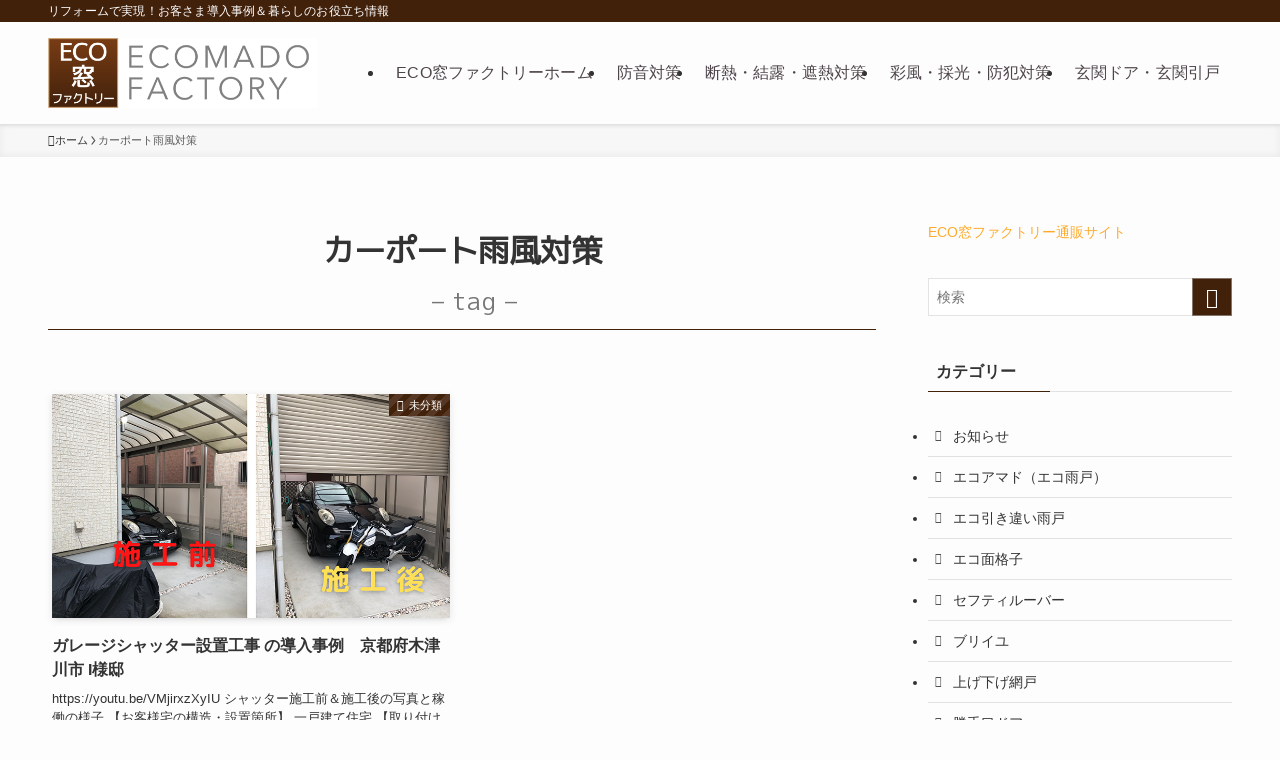

--- FILE ---
content_type: text/html; charset=UTF-8
request_url: https://www.cospec.jp/blog/tag/%E3%82%AB%E3%83%BC%E3%83%9D%E3%83%BC%E3%83%88%E9%9B%A8%E9%A2%A8%E5%AF%BE%E7%AD%96/
body_size: 14077
content:
<!DOCTYPE html>
<html lang="ja" data-loaded="false" data-scrolled="false" data-spmenu="closed">
<head>
<meta charset="utf-8">
<meta name="format-detection" content="telephone=no">
<meta http-equiv="X-UA-Compatible" content="IE=edge">
<meta name="viewport" content="width=device-width, viewport-fit=cover">
<title>カーポート雨風対策 &#8211; ECO窓ファクトリー</title>
<meta name='robots' content='max-image-preview:large' />
<link rel='dns-prefetch' href='//www.kyo-ecomado.jp' />
<link rel="alternate" type="application/rss+xml" title="ECO窓ファクトリー &raquo; フィード" href="https://www.cospec.jp/blog/feed/" />
<link rel="alternate" type="application/rss+xml" title="ECO窓ファクトリー &raquo; コメントフィード" href="https://www.cospec.jp/blog/comments/feed/" />
<link rel="alternate" type="application/rss+xml" title="ECO窓ファクトリー &raquo; カーポート雨風対策 タグのフィード" href="https://www.cospec.jp/blog/tag/%e3%82%ab%e3%83%bc%e3%83%9d%e3%83%bc%e3%83%88%e9%9b%a8%e9%a2%a8%e5%af%be%e7%ad%96/feed/" />
<style id='wp-img-auto-sizes-contain-inline-css' type='text/css'>
img:is([sizes=auto i],[sizes^="auto," i]){contain-intrinsic-size:3000px 1500px}
/*# sourceURL=wp-img-auto-sizes-contain-inline-css */
</style>
<style id='wp-block-library-inline-css' type='text/css'>
:root{--wp-block-synced-color:#7a00df;--wp-block-synced-color--rgb:122,0,223;--wp-bound-block-color:var(--wp-block-synced-color);--wp-editor-canvas-background:#ddd;--wp-admin-theme-color:#007cba;--wp-admin-theme-color--rgb:0,124,186;--wp-admin-theme-color-darker-10:#006ba1;--wp-admin-theme-color-darker-10--rgb:0,107,160.5;--wp-admin-theme-color-darker-20:#005a87;--wp-admin-theme-color-darker-20--rgb:0,90,135;--wp-admin-border-width-focus:2px}@media (min-resolution:192dpi){:root{--wp-admin-border-width-focus:1.5px}}.wp-element-button{cursor:pointer}:root .has-very-light-gray-background-color{background-color:#eee}:root .has-very-dark-gray-background-color{background-color:#313131}:root .has-very-light-gray-color{color:#eee}:root .has-very-dark-gray-color{color:#313131}:root .has-vivid-green-cyan-to-vivid-cyan-blue-gradient-background{background:linear-gradient(135deg,#00d084,#0693e3)}:root .has-purple-crush-gradient-background{background:linear-gradient(135deg,#34e2e4,#4721fb 50%,#ab1dfe)}:root .has-hazy-dawn-gradient-background{background:linear-gradient(135deg,#faaca8,#dad0ec)}:root .has-subdued-olive-gradient-background{background:linear-gradient(135deg,#fafae1,#67a671)}:root .has-atomic-cream-gradient-background{background:linear-gradient(135deg,#fdd79a,#004a59)}:root .has-nightshade-gradient-background{background:linear-gradient(135deg,#330968,#31cdcf)}:root .has-midnight-gradient-background{background:linear-gradient(135deg,#020381,#2874fc)}:root{--wp--preset--font-size--normal:16px;--wp--preset--font-size--huge:42px}.has-regular-font-size{font-size:1em}.has-larger-font-size{font-size:2.625em}.has-normal-font-size{font-size:var(--wp--preset--font-size--normal)}.has-huge-font-size{font-size:var(--wp--preset--font-size--huge)}.has-text-align-center{text-align:center}.has-text-align-left{text-align:left}.has-text-align-right{text-align:right}.has-fit-text{white-space:nowrap!important}#end-resizable-editor-section{display:none}.aligncenter{clear:both}.items-justified-left{justify-content:flex-start}.items-justified-center{justify-content:center}.items-justified-right{justify-content:flex-end}.items-justified-space-between{justify-content:space-between}.screen-reader-text{border:0;clip-path:inset(50%);height:1px;margin:-1px;overflow:hidden;padding:0;position:absolute;width:1px;word-wrap:normal!important}.screen-reader-text:focus{background-color:#ddd;clip-path:none;color:#444;display:block;font-size:1em;height:auto;left:5px;line-height:normal;padding:15px 23px 14px;text-decoration:none;top:5px;width:auto;z-index:100000}html :where(.has-border-color){border-style:solid}html :where([style*=border-top-color]){border-top-style:solid}html :where([style*=border-right-color]){border-right-style:solid}html :where([style*=border-bottom-color]){border-bottom-style:solid}html :where([style*=border-left-color]){border-left-style:solid}html :where([style*=border-width]){border-style:solid}html :where([style*=border-top-width]){border-top-style:solid}html :where([style*=border-right-width]){border-right-style:solid}html :where([style*=border-bottom-width]){border-bottom-style:solid}html :where([style*=border-left-width]){border-left-style:solid}html :where(img[class*=wp-image-]){height:auto;max-width:100%}:where(figure){margin:0 0 1em}html :where(.is-position-sticky){--wp-admin--admin-bar--position-offset:var(--wp-admin--admin-bar--height,0px)}@media screen and (max-width:600px){html :where(.is-position-sticky){--wp-admin--admin-bar--position-offset:0px}}

/*# sourceURL=wp-block-library-inline-css */
</style><style id='global-styles-inline-css' type='text/css'>
:root{--wp--preset--aspect-ratio--square: 1;--wp--preset--aspect-ratio--4-3: 4/3;--wp--preset--aspect-ratio--3-4: 3/4;--wp--preset--aspect-ratio--3-2: 3/2;--wp--preset--aspect-ratio--2-3: 2/3;--wp--preset--aspect-ratio--16-9: 16/9;--wp--preset--aspect-ratio--9-16: 9/16;--wp--preset--color--black: #000;--wp--preset--color--cyan-bluish-gray: #abb8c3;--wp--preset--color--white: #fff;--wp--preset--color--pale-pink: #f78da7;--wp--preset--color--vivid-red: #cf2e2e;--wp--preset--color--luminous-vivid-orange: #ff6900;--wp--preset--color--luminous-vivid-amber: #fcb900;--wp--preset--color--light-green-cyan: #7bdcb5;--wp--preset--color--vivid-green-cyan: #00d084;--wp--preset--color--pale-cyan-blue: #8ed1fc;--wp--preset--color--vivid-cyan-blue: #0693e3;--wp--preset--color--vivid-purple: #9b51e0;--wp--preset--color--swl-main: var(--color_main);--wp--preset--color--swl-main-thin: var(--color_main_thin);--wp--preset--color--swl-gray: var(--color_gray);--wp--preset--color--swl-deep-01: var(--color_deep01);--wp--preset--color--swl-deep-02: var(--color_deep02);--wp--preset--color--swl-deep-03: var(--color_deep03);--wp--preset--color--swl-deep-04: var(--color_deep04);--wp--preset--color--swl-pale-01: var(--color_pale01);--wp--preset--color--swl-pale-02: var(--color_pale02);--wp--preset--color--swl-pale-03: var(--color_pale03);--wp--preset--color--swl-pale-04: var(--color_pale04);--wp--preset--gradient--vivid-cyan-blue-to-vivid-purple: linear-gradient(135deg,rgb(6,147,227) 0%,rgb(155,81,224) 100%);--wp--preset--gradient--light-green-cyan-to-vivid-green-cyan: linear-gradient(135deg,rgb(122,220,180) 0%,rgb(0,208,130) 100%);--wp--preset--gradient--luminous-vivid-amber-to-luminous-vivid-orange: linear-gradient(135deg,rgb(252,185,0) 0%,rgb(255,105,0) 100%);--wp--preset--gradient--luminous-vivid-orange-to-vivid-red: linear-gradient(135deg,rgb(255,105,0) 0%,rgb(207,46,46) 100%);--wp--preset--gradient--very-light-gray-to-cyan-bluish-gray: linear-gradient(135deg,rgb(238,238,238) 0%,rgb(169,184,195) 100%);--wp--preset--gradient--cool-to-warm-spectrum: linear-gradient(135deg,rgb(74,234,220) 0%,rgb(151,120,209) 20%,rgb(207,42,186) 40%,rgb(238,44,130) 60%,rgb(251,105,98) 80%,rgb(254,248,76) 100%);--wp--preset--gradient--blush-light-purple: linear-gradient(135deg,rgb(255,206,236) 0%,rgb(152,150,240) 100%);--wp--preset--gradient--blush-bordeaux: linear-gradient(135deg,rgb(254,205,165) 0%,rgb(254,45,45) 50%,rgb(107,0,62) 100%);--wp--preset--gradient--luminous-dusk: linear-gradient(135deg,rgb(255,203,112) 0%,rgb(199,81,192) 50%,rgb(65,88,208) 100%);--wp--preset--gradient--pale-ocean: linear-gradient(135deg,rgb(255,245,203) 0%,rgb(182,227,212) 50%,rgb(51,167,181) 100%);--wp--preset--gradient--electric-grass: linear-gradient(135deg,rgb(202,248,128) 0%,rgb(113,206,126) 100%);--wp--preset--gradient--midnight: linear-gradient(135deg,rgb(2,3,129) 0%,rgb(40,116,252) 100%);--wp--preset--font-size--small: 0.9em;--wp--preset--font-size--medium: 1.1em;--wp--preset--font-size--large: 1.25em;--wp--preset--font-size--x-large: 42px;--wp--preset--font-size--xs: 0.75em;--wp--preset--font-size--huge: 1.6em;--wp--preset--spacing--20: 0.44rem;--wp--preset--spacing--30: 0.67rem;--wp--preset--spacing--40: 1rem;--wp--preset--spacing--50: 1.5rem;--wp--preset--spacing--60: 2.25rem;--wp--preset--spacing--70: 3.38rem;--wp--preset--spacing--80: 5.06rem;--wp--preset--shadow--natural: 6px 6px 9px rgba(0, 0, 0, 0.2);--wp--preset--shadow--deep: 12px 12px 50px rgba(0, 0, 0, 0.4);--wp--preset--shadow--sharp: 6px 6px 0px rgba(0, 0, 0, 0.2);--wp--preset--shadow--outlined: 6px 6px 0px -3px rgb(255, 255, 255), 6px 6px rgb(0, 0, 0);--wp--preset--shadow--crisp: 6px 6px 0px rgb(0, 0, 0);}:where(.is-layout-flex){gap: 0.5em;}:where(.is-layout-grid){gap: 0.5em;}body .is-layout-flex{display: flex;}.is-layout-flex{flex-wrap: wrap;align-items: center;}.is-layout-flex > :is(*, div){margin: 0;}body .is-layout-grid{display: grid;}.is-layout-grid > :is(*, div){margin: 0;}:where(.wp-block-columns.is-layout-flex){gap: 2em;}:where(.wp-block-columns.is-layout-grid){gap: 2em;}:where(.wp-block-post-template.is-layout-flex){gap: 1.25em;}:where(.wp-block-post-template.is-layout-grid){gap: 1.25em;}.has-black-color{color: var(--wp--preset--color--black) !important;}.has-cyan-bluish-gray-color{color: var(--wp--preset--color--cyan-bluish-gray) !important;}.has-white-color{color: var(--wp--preset--color--white) !important;}.has-pale-pink-color{color: var(--wp--preset--color--pale-pink) !important;}.has-vivid-red-color{color: var(--wp--preset--color--vivid-red) !important;}.has-luminous-vivid-orange-color{color: var(--wp--preset--color--luminous-vivid-orange) !important;}.has-luminous-vivid-amber-color{color: var(--wp--preset--color--luminous-vivid-amber) !important;}.has-light-green-cyan-color{color: var(--wp--preset--color--light-green-cyan) !important;}.has-vivid-green-cyan-color{color: var(--wp--preset--color--vivid-green-cyan) !important;}.has-pale-cyan-blue-color{color: var(--wp--preset--color--pale-cyan-blue) !important;}.has-vivid-cyan-blue-color{color: var(--wp--preset--color--vivid-cyan-blue) !important;}.has-vivid-purple-color{color: var(--wp--preset--color--vivid-purple) !important;}.has-black-background-color{background-color: var(--wp--preset--color--black) !important;}.has-cyan-bluish-gray-background-color{background-color: var(--wp--preset--color--cyan-bluish-gray) !important;}.has-white-background-color{background-color: var(--wp--preset--color--white) !important;}.has-pale-pink-background-color{background-color: var(--wp--preset--color--pale-pink) !important;}.has-vivid-red-background-color{background-color: var(--wp--preset--color--vivid-red) !important;}.has-luminous-vivid-orange-background-color{background-color: var(--wp--preset--color--luminous-vivid-orange) !important;}.has-luminous-vivid-amber-background-color{background-color: var(--wp--preset--color--luminous-vivid-amber) !important;}.has-light-green-cyan-background-color{background-color: var(--wp--preset--color--light-green-cyan) !important;}.has-vivid-green-cyan-background-color{background-color: var(--wp--preset--color--vivid-green-cyan) !important;}.has-pale-cyan-blue-background-color{background-color: var(--wp--preset--color--pale-cyan-blue) !important;}.has-vivid-cyan-blue-background-color{background-color: var(--wp--preset--color--vivid-cyan-blue) !important;}.has-vivid-purple-background-color{background-color: var(--wp--preset--color--vivid-purple) !important;}.has-black-border-color{border-color: var(--wp--preset--color--black) !important;}.has-cyan-bluish-gray-border-color{border-color: var(--wp--preset--color--cyan-bluish-gray) !important;}.has-white-border-color{border-color: var(--wp--preset--color--white) !important;}.has-pale-pink-border-color{border-color: var(--wp--preset--color--pale-pink) !important;}.has-vivid-red-border-color{border-color: var(--wp--preset--color--vivid-red) !important;}.has-luminous-vivid-orange-border-color{border-color: var(--wp--preset--color--luminous-vivid-orange) !important;}.has-luminous-vivid-amber-border-color{border-color: var(--wp--preset--color--luminous-vivid-amber) !important;}.has-light-green-cyan-border-color{border-color: var(--wp--preset--color--light-green-cyan) !important;}.has-vivid-green-cyan-border-color{border-color: var(--wp--preset--color--vivid-green-cyan) !important;}.has-pale-cyan-blue-border-color{border-color: var(--wp--preset--color--pale-cyan-blue) !important;}.has-vivid-cyan-blue-border-color{border-color: var(--wp--preset--color--vivid-cyan-blue) !important;}.has-vivid-purple-border-color{border-color: var(--wp--preset--color--vivid-purple) !important;}.has-vivid-cyan-blue-to-vivid-purple-gradient-background{background: var(--wp--preset--gradient--vivid-cyan-blue-to-vivid-purple) !important;}.has-light-green-cyan-to-vivid-green-cyan-gradient-background{background: var(--wp--preset--gradient--light-green-cyan-to-vivid-green-cyan) !important;}.has-luminous-vivid-amber-to-luminous-vivid-orange-gradient-background{background: var(--wp--preset--gradient--luminous-vivid-amber-to-luminous-vivid-orange) !important;}.has-luminous-vivid-orange-to-vivid-red-gradient-background{background: var(--wp--preset--gradient--luminous-vivid-orange-to-vivid-red) !important;}.has-very-light-gray-to-cyan-bluish-gray-gradient-background{background: var(--wp--preset--gradient--very-light-gray-to-cyan-bluish-gray) !important;}.has-cool-to-warm-spectrum-gradient-background{background: var(--wp--preset--gradient--cool-to-warm-spectrum) !important;}.has-blush-light-purple-gradient-background{background: var(--wp--preset--gradient--blush-light-purple) !important;}.has-blush-bordeaux-gradient-background{background: var(--wp--preset--gradient--blush-bordeaux) !important;}.has-luminous-dusk-gradient-background{background: var(--wp--preset--gradient--luminous-dusk) !important;}.has-pale-ocean-gradient-background{background: var(--wp--preset--gradient--pale-ocean) !important;}.has-electric-grass-gradient-background{background: var(--wp--preset--gradient--electric-grass) !important;}.has-midnight-gradient-background{background: var(--wp--preset--gradient--midnight) !important;}.has-small-font-size{font-size: var(--wp--preset--font-size--small) !important;}.has-medium-font-size{font-size: var(--wp--preset--font-size--medium) !important;}.has-large-font-size{font-size: var(--wp--preset--font-size--large) !important;}.has-x-large-font-size{font-size: var(--wp--preset--font-size--x-large) !important;}
/*# sourceURL=global-styles-inline-css */
</style>

<link rel='stylesheet' id='swell-icons-css' href='https://www.kyo-ecomado.jp/info/wp-content/themes/swell/build/css/swell-icons.css?ver=2.16.0' type='text/css' media='all' />
<link rel='stylesheet' id='main_style-css' href='https://www.kyo-ecomado.jp/info/wp-content/themes/swell/build/css/main.css?ver=2.16.0' type='text/css' media='all' />
<link rel='stylesheet' id='swell_blocks-css' href='https://www.kyo-ecomado.jp/info/wp-content/themes/swell/build/css/blocks.css?ver=2.16.0' type='text/css' media='all' />
<style id='swell_custom-inline-css' type='text/css'>
:root{--swl-fz--content:4vw;--swl-font_family:"Helvetica Neue", Arial, "Hiragino Kaku Gothic ProN", "Hiragino Sans", Meiryo, sans-serif;--swl-font_weight:400;--color_main:#42210b;--color_text:#333;--color_link:#ffaa2a;--color_htag:#42210b;--color_bg:#fdfdfd;--color_gradient1:#d8ffff;--color_gradient2:#87e7ff;--color_main_thin:rgba(83, 41, 14, 0.05 );--color_main_dark:rgba(50, 25, 8, 1 );--color_list_check:#42210b;--color_list_num:#42210b;--color_list_good:#86dd7b;--color_list_triangle:#f4e03a;--color_list_bad:#f36060;--color_faq_q:#d55656;--color_faq_a:#6599b7;--color_icon_good:#3cd250;--color_icon_good_bg:#ecffe9;--color_icon_bad:#4b73eb;--color_icon_bad_bg:#eafaff;--color_icon_info:#f578b4;--color_icon_info_bg:#fff0fa;--color_icon_announce:#ffa537;--color_icon_announce_bg:#fff5f0;--color_icon_pen:#7a7a7a;--color_icon_pen_bg:#f7f7f7;--color_icon_book:#787364;--color_icon_book_bg:#f8f6ef;--color_icon_point:#ffa639;--color_icon_check:#86d67c;--color_icon_batsu:#f36060;--color_icon_hatena:#5295cc;--color_icon_caution:#f7da38;--color_icon_memo:#84878a;--color_deep01:#e44141;--color_deep02:#3d79d5;--color_deep03:#63a84d;--color_deep04:#f09f4d;--color_pale01:#fff2f0;--color_pale02:#f3f8fd;--color_pale03:#f1f9ee;--color_pale04:#fdf9ee;--color_mark_blue:#b7e3ff;--color_mark_green:#bdf9c3;--color_mark_yellow:#fcf69f;--color_mark_orange:#ffddbc;--border01:solid 1px var(--color_main);--border02:double 4px var(--color_main);--border03:dashed 2px var(--color_border);--border04:solid 4px var(--color_gray);--card_posts_thumb_ratio:56.25%;--list_posts_thumb_ratio:61.805%;--big_posts_thumb_ratio:56.25%;--thumb_posts_thumb_ratio:61.805%;--blogcard_thumb_ratio:56.25%;--color_header_bg:#fdfdfd;--color_header_text:#333;--color_footer_bg:#fdfdfd;--color_footer_text:#333;--container_size:1200px;--article_size:900px;--logo_size_sp:60px;--logo_size_pc:70px;--logo_size_pcfix:60px;}.swl-cell-bg[data-icon="doubleCircle"]{--cell-icon-color:#ffc977}.swl-cell-bg[data-icon="circle"]{--cell-icon-color:#94e29c}.swl-cell-bg[data-icon="triangle"]{--cell-icon-color:#eeda2f}.swl-cell-bg[data-icon="close"]{--cell-icon-color:#ec9191}.swl-cell-bg[data-icon="hatena"]{--cell-icon-color:#93c9da}.swl-cell-bg[data-icon="check"]{--cell-icon-color:#94e29c}.swl-cell-bg[data-icon="line"]{--cell-icon-color:#9b9b9b}.cap_box[data-colset="col1"]{--capbox-color:#f59b5f;--capbox-color--bg:#fff8eb}.cap_box[data-colset="col2"]{--capbox-color:#5fb9f5;--capbox-color--bg:#edf5ff}.cap_box[data-colset="col3"]{--capbox-color:#2fcd90;--capbox-color--bg:#eafaf2}.red_{--the-btn-color:#ffaa2a;--the-btn-color2:#ffbc49;--the-solid-shadow: rgba(191, 128, 32, 1 )}.blue_{--the-btn-color:#338df4;--the-btn-color2:#35eaff;--the-solid-shadow: rgba(38, 106, 183, 1 )}.green_{--the-btn-color:#62d847;--the-btn-color2:#7bf7bd;--the-solid-shadow: rgba(74, 162, 53, 1 )}.is-style-btn_normal{--the-btn-radius:4px}.is-style-btn_solid{--the-btn-radius:4px}.is-style-btn_shiny{--the-btn-radius:4px}.is-style-btn_line{--the-btn-radius:4px}.post_content blockquote{padding:1.5em 2em 1.5em 3em}.post_content blockquote::before{content:"";display:block;width:5px;height:calc(100% - 3em);top:1.5em;left:1.5em;border-left:solid 1px rgba(180,180,180,.75);border-right:solid 1px rgba(180,180,180,.75);}.mark_blue{background:-webkit-linear-gradient(transparent 64%,var(--color_mark_blue) 0%);background:linear-gradient(transparent 64%,var(--color_mark_blue) 0%)}.mark_green{background:-webkit-linear-gradient(transparent 64%,var(--color_mark_green) 0%);background:linear-gradient(transparent 64%,var(--color_mark_green) 0%)}.mark_yellow{background:-webkit-linear-gradient(transparent 64%,var(--color_mark_yellow) 0%);background:linear-gradient(transparent 64%,var(--color_mark_yellow) 0%)}.mark_orange{background:-webkit-linear-gradient(transparent 64%,var(--color_mark_orange) 0%);background:linear-gradient(transparent 64%,var(--color_mark_orange) 0%)}[class*="is-style-icon_"]{color:#333;border-width:0}[class*="is-style-big_icon_"]{border-width:2px;border-style:solid}[data-col="gray"] .c-balloon__text{background:#f7f7f7;border-color:#ccc}[data-col="gray"] .c-balloon__before{border-right-color:#f7f7f7}[data-col="green"] .c-balloon__text{background:#d1f8c2;border-color:#9ddd93}[data-col="green"] .c-balloon__before{border-right-color:#d1f8c2}[data-col="blue"] .c-balloon__text{background:#e2f6ff;border-color:#93d2f0}[data-col="blue"] .c-balloon__before{border-right-color:#e2f6ff}[data-col="red"] .c-balloon__text{background:#ffebeb;border-color:#f48789}[data-col="red"] .c-balloon__before{border-right-color:#ffebeb}[data-col="yellow"] .c-balloon__text{background:#f9f7d2;border-color:#fbe593}[data-col="yellow"] .c-balloon__before{border-right-color:#f9f7d2}.-type-list2 .p-postList__body::after,.-type-big .p-postList__body::after{content: "READ MORE »";}.c-postThumb__cat{background-color:#42210b;color:#fff;background-image: repeating-linear-gradient(-45deg,rgba(255,255,255,.1),rgba(255,255,255,.1) 6px,transparent 6px,transparent 12px)}.post_content h2:where(:not([class^="swell-block-"]):not(.faq_q):not(.p-postList__title)){background:var(--color_htag);padding:.75em 1em;color:#fff}.post_content h2:where(:not([class^="swell-block-"]):not(.faq_q):not(.p-postList__title))::before{position:absolute;display:block;pointer-events:none;content:"";top:-4px;left:0;width:100%;height:calc(100% + 4px);box-sizing:content-box;border-top:solid 2px var(--color_htag);border-bottom:solid 2px var(--color_htag)}.post_content h3:where(:not([class^="swell-block-"]):not(.faq_q):not(.p-postList__title)){padding:0 .5em .5em}.post_content h3:where(:not([class^="swell-block-"]):not(.faq_q):not(.p-postList__title))::before{content:"";width:100%;height:2px;background: repeating-linear-gradient(90deg, var(--color_htag) 0%, var(--color_htag) 29.3%, rgba(150,150,150,.2) 29.3%, rgba(150,150,150,.2) 100%)}.post_content h4:where(:not([class^="swell-block-"]):not(.faq_q):not(.p-postList__title)){padding:0 0 0 16px;border-left:solid 2px var(--color_htag)}.l-header{box-shadow: 0 1px 4px rgba(0,0,0,.12)}.l-header__bar{color:#fff;background:var(--color_main)}.l-header__menuBtn{order:1}.l-header__customBtn{order:3}.c-gnav a::after{background:var(--color_main);width:100%;height:2px;transform:scaleX(0)}.p-spHeadMenu .menu-item.-current{border-bottom-color:var(--color_main)}.c-gnav > li:hover > a::after,.c-gnav > .-current > a::after{transform: scaleX(1)}.c-gnav .sub-menu{color:#333;background:#fff}.l-fixHeader::before{opacity:1}#pagetop{border-radius:50%}.c-widget__title.-spmenu{padding:.5em .75em;border-radius:var(--swl-radius--2, 0px);background:var(--color_main);color:#fff;}.c-widget__title.-footer{padding:.5em}.c-widget__title.-footer::before{content:"";bottom:0;left:0;width:40%;z-index:1;background:var(--color_main)}.c-widget__title.-footer::after{content:"";bottom:0;left:0;width:100%;background:var(--color_border)}.c-secTitle{border-left:solid 2px var(--color_main);padding:0em .75em}.p-spMenu{color:#333}.p-spMenu__inner::before{background:#fdfdfd;opacity:1}.p-spMenu__overlay{background:#000;opacity:0.6}[class*="page-numbers"]{color:#fff;background-color:#dedede}a{text-decoration: none}.l-topTitleArea.c-filterLayer::before{background-color:#000;opacity:0.2;content:""}@media screen and (min-width: 960px){:root{}}@media screen and (max-width: 959px){:root{}.l-header__logo{order:2;text-align:center}}@media screen and (min-width: 600px){:root{--swl-fz--content:16px;}}@media screen and (max-width: 599px){:root{}}@media (min-width: 1108px) {.alignwide{left:-100px;width:calc(100% + 200px);}}@media (max-width: 1108px) {.-sidebar-off .swell-block-fullWide__inner.l-container .alignwide{left:0px;width:100%;}}.l-fixHeader .l-fixHeader__gnav{order:0}[data-scrolled=true] .l-fixHeader[data-ready]{opacity:1;-webkit-transform:translateY(0)!important;transform:translateY(0)!important;visibility:visible}.-body-solid .l-fixHeader{box-shadow:0 2px 4px var(--swl-color_shadow)}.l-fixHeader__inner{align-items:stretch;color:var(--color_header_text);display:flex;padding-bottom:0;padding-top:0;position:relative;z-index:1}.l-fixHeader__logo{align-items:center;display:flex;line-height:1;margin-right:24px;order:0;padding:16px 0}.is-style-btn_normal a,.is-style-btn_shiny a{box-shadow:var(--swl-btn_shadow)}.c-shareBtns__btn,.is-style-balloon>.c-tabList .c-tabList__button,.p-snsCta,[class*=page-numbers]{box-shadow:var(--swl-box_shadow)}.p-articleThumb__img,.p-articleThumb__youtube{box-shadow:var(--swl-img_shadow)}.p-pickupBanners__item .c-bannerLink,.p-postList__thumb{box-shadow:0 2px 8px rgba(0,0,0,.1),0 4px 4px -4px rgba(0,0,0,.1)}.p-postList.-w-ranking li:before{background-image:repeating-linear-gradient(-45deg,hsla(0,0%,100%,.1),hsla(0,0%,100%,.1) 6px,transparent 0,transparent 12px);box-shadow:1px 1px 4px rgba(0,0,0,.2)}.l-header__bar{position:relative;width:100%}.l-header__bar .c-catchphrase{color:inherit;font-size:12px;letter-spacing:var(--swl-letter_spacing,.2px);line-height:14px;margin-right:auto;overflow:hidden;padding:4px 0;white-space:nowrap;width:50%}.l-header__bar .c-iconList .c-iconList__link{margin:0;padding:4px 6px}.l-header__barInner{align-items:center;display:flex;justify-content:flex-end}@media (min-width:960px){.-series .l-header__inner{align-items:stretch;display:flex}.-series .l-header__logo{align-items:center;display:flex;flex-wrap:wrap;margin-right:24px;padding:16px 0}.-series .l-header__logo .c-catchphrase{font-size:13px;padding:4px 0}.-series .c-headLogo{margin-right:16px}.-series-right .l-header__inner{justify-content:space-between}.-series-right .c-gnavWrap{margin-left:auto}.-series-right .w-header{margin-left:12px}.-series-left .w-header{margin-left:auto}}@media (min-width:960px) and (min-width:600px){.-series .c-headLogo{max-width:400px}}.c-gnav .sub-menu a:before,.c-listMenu a:before{-webkit-font-smoothing:antialiased;-moz-osx-font-smoothing:grayscale;font-family:icomoon!important;font-style:normal;font-variant:normal;font-weight:400;line-height:1;text-transform:none}.c-submenuToggleBtn{display:none}.c-listMenu a{padding:.75em 1em .75em 1.5em;transition:padding .25s}.c-listMenu a:hover{padding-left:1.75em;padding-right:.75em}.c-gnav .sub-menu a:before,.c-listMenu a:before{color:inherit;content:"\e921";display:inline-block;left:2px;position:absolute;top:50%;-webkit-transform:translateY(-50%);transform:translateY(-50%);vertical-align:middle}.widget_categories>ul>.cat-item>a,.wp-block-categories-list>li>a{padding-left:1.75em}.c-listMenu .children,.c-listMenu .sub-menu{margin:0}.c-listMenu .children a,.c-listMenu .sub-menu a{font-size:.9em;padding-left:2.5em}.c-listMenu .children a:before,.c-listMenu .sub-menu a:before{left:1em}.c-listMenu .children a:hover,.c-listMenu .sub-menu a:hover{padding-left:2.75em}.c-listMenu .children ul a,.c-listMenu .sub-menu ul a{padding-left:3.25em}.c-listMenu .children ul a:before,.c-listMenu .sub-menu ul a:before{left:1.75em}.c-listMenu .children ul a:hover,.c-listMenu .sub-menu ul a:hover{padding-left:3.5em}.c-gnav li:hover>.sub-menu{opacity:1;visibility:visible}.c-gnav .sub-menu:before{background:inherit;content:"";height:100%;left:0;position:absolute;top:0;width:100%;z-index:0}.c-gnav .sub-menu .sub-menu{left:100%;top:0;z-index:-1}.c-gnav .sub-menu a{padding-left:2em}.c-gnav .sub-menu a:before{left:.5em}.c-gnav .sub-menu a:hover .ttl{left:4px}:root{--color_content_bg:var(--color_bg);}.c-widget__title.-side{padding:.5em}.c-widget__title.-side::before{content:"";bottom:0;left:0;width:40%;z-index:1;background:var(--color_main)}.c-widget__title.-side::after{content:"";bottom:0;left:0;width:100%;background:var(--color_border)}@media screen and (min-width: 960px){:root{}}@media screen and (max-width: 959px){:root{}}@media screen and (min-width: 600px){:root{}}@media screen and (max-width: 599px){:root{}}.swell-block-fullWide__inner.l-container{--swl-fw_inner_pad:var(--swl-pad_container,0px)}@media (min-width:960px){.-sidebar-on .l-content .alignfull,.-sidebar-on .l-content .alignwide{left:-16px;width:calc(100% + 32px)}.swell-block-fullWide__inner.l-article{--swl-fw_inner_pad:var(--swl-pad_post_content,0px)}.-sidebar-on .swell-block-fullWide__inner .alignwide{left:0;width:100%}.-sidebar-on .swell-block-fullWide__inner .alignfull{left:calc(0px - var(--swl-fw_inner_pad, 0))!important;margin-left:0!important;margin-right:0!important;width:calc(100% + var(--swl-fw_inner_pad, 0)*2)!important}}.-index-off .p-toc,.swell-toc-placeholder:empty{display:none}.p-toc.-modal{height:100%;margin:0;overflow-y:auto;padding:0}#main_content .p-toc{border-radius:var(--swl-radius--2,0);margin:4em auto;max-width:800px}#sidebar .p-toc{margin-top:-.5em}.p-toc .__pn:before{content:none!important;counter-increment:none}.p-toc .__prev{margin:0 0 1em}.p-toc .__next{margin:1em 0 0}.p-toc.is-omitted:not([data-omit=ct]) [data-level="2"] .p-toc__childList{height:0;margin-bottom:-.5em;visibility:hidden}.p-toc.is-omitted:not([data-omit=nest]){position:relative}.p-toc.is-omitted:not([data-omit=nest]):before{background:linear-gradient(hsla(0,0%,100%,0),var(--color_bg));bottom:5em;content:"";height:4em;left:0;opacity:.75;pointer-events:none;position:absolute;width:100%;z-index:1}.p-toc.is-omitted:not([data-omit=nest]):after{background:var(--color_bg);bottom:0;content:"";height:5em;left:0;opacity:.75;position:absolute;width:100%;z-index:1}.p-toc.is-omitted:not([data-omit=nest]) .__next,.p-toc.is-omitted:not([data-omit=nest]) [data-omit="1"]{display:none}.p-toc .p-toc__expandBtn{background-color:#f7f7f7;border:rgba(0,0,0,.2);border-radius:5em;box-shadow:0 0 0 1px #bbb;color:#333;display:block;font-size:14px;line-height:1.5;margin:.75em auto 0;min-width:6em;padding:.5em 1em;position:relative;transition:box-shadow .25s;z-index:2}.p-toc[data-omit=nest] .p-toc__expandBtn{display:inline-block;font-size:13px;margin:0 0 0 1.25em;padding:.5em .75em}.p-toc:not([data-omit=nest]) .p-toc__expandBtn:after,.p-toc:not([data-omit=nest]) .p-toc__expandBtn:before{border-top-color:inherit;border-top-style:dotted;border-top-width:3px;content:"";display:block;height:1px;position:absolute;top:calc(50% - 1px);transition:border-color .25s;width:100%;width:22px}.p-toc:not([data-omit=nest]) .p-toc__expandBtn:before{right:calc(100% + 1em)}.p-toc:not([data-omit=nest]) .p-toc__expandBtn:after{left:calc(100% + 1em)}.p-toc.is-expanded .p-toc__expandBtn{border-color:transparent}.p-toc__ttl{display:block;font-size:1.2em;line-height:1;position:relative;text-align:center}.p-toc__ttl:before{content:"\e918";display:inline-block;font-family:icomoon;margin-right:.5em;padding-bottom:2px;vertical-align:middle}#index_modal .p-toc__ttl{margin-bottom:.5em}.p-toc__list li{line-height:1.6}.p-toc__list>li+li{margin-top:.5em}.p-toc__list .p-toc__childList{padding-left:.5em}.p-toc__list [data-level="3"]{font-size:.9em}.p-toc__list .mininote{display:none}.post_content .p-toc__list{padding-left:0}#sidebar .p-toc__list{margin-bottom:0}#sidebar .p-toc__list .p-toc__childList{padding-left:0}.p-toc__link{color:inherit;font-size:inherit;text-decoration:none}.p-toc__link:hover{opacity:.8}.p-toc.-double{background:var(--color_gray);background:linear-gradient(-45deg,transparent 25%,var(--color_gray) 25%,var(--color_gray) 50%,transparent 50%,transparent 75%,var(--color_gray) 75%,var(--color_gray));background-clip:padding-box;background-size:4px 4px;border-bottom:4px double var(--color_border);border-top:4px double var(--color_border);padding:1.5em 1em 1em}.p-toc.-double .p-toc__ttl{margin-bottom:.75em}@media (min-width:960px){#main_content .p-toc{width:92%}}@media (hover:hover){.p-toc .p-toc__expandBtn:hover{border-color:transparent;box-shadow:0 0 0 2px currentcolor}}@media (min-width:600px){.p-toc.-double{padding:2em}}
/*# sourceURL=swell_custom-inline-css */
</style>
<link rel='stylesheet' id='swell-parts/footer-css' href='https://www.kyo-ecomado.jp/info/wp-content/themes/swell/build/css/modules/parts/footer.css?ver=2.16.0' type='text/css' media='all' />
<link rel='stylesheet' id='swell-page/term-css' href='https://www.kyo-ecomado.jp/info/wp-content/themes/swell/build/css/modules/page/term.css?ver=2.16.0' type='text/css' media='all' />
<style id='classic-theme-styles-inline-css' type='text/css'>
/*! This file is auto-generated */
.wp-block-button__link{color:#fff;background-color:#32373c;border-radius:9999px;box-shadow:none;text-decoration:none;padding:calc(.667em + 2px) calc(1.333em + 2px);font-size:1.125em}.wp-block-file__button{background:#32373c;color:#fff;text-decoration:none}
/*# sourceURL=/wp-includes/css/classic-themes.min.css */
</style>
<link rel='stylesheet' id='contact-form-7-css' href='https://www.kyo-ecomado.jp/info/wp-content/plugins/contact-form-7/includes/css/styles.css?ver=6.1.4' type='text/css' media='all' />
<link rel='stylesheet' id='child_style-css' href='https://www.kyo-ecomado.jp/info/wp-content/themes/swell_child/style.css?ver=2025031781909' type='text/css' media='all' />

<noscript><link href="https://www.kyo-ecomado.jp/info/wp-content/themes/swell/build/css/noscript.css" rel="stylesheet"></noscript>
<link rel="https://api.w.org/" href="https://www.cospec.jp/blog/wp-json/" /><link rel="alternate" title="JSON" type="application/json" href="https://www.cospec.jp/blog/wp-json/wp/v2/tags/300" /><link rel="icon" href="https://www.kyo-ecomado.jp/info/wp-content/uploads/2025/03/cropped-48-32x32.png" sizes="32x32" />
<link rel="icon" href="https://www.kyo-ecomado.jp/info/wp-content/uploads/2025/03/cropped-48-192x192.png" sizes="192x192" />
<link rel="apple-touch-icon" href="https://www.kyo-ecomado.jp/info/wp-content/uploads/2025/03/cropped-48-180x180.png" />
<meta name="msapplication-TileImage" content="https://www.kyo-ecomado.jp/info/wp-content/uploads/2025/03/cropped-48-270x270.png" />
		<style type="text/css" id="wp-custom-css">
			/* ヘッダーメニュー */
.c-gnav>.menu-item>a .ttl {
font-size: 1rem;
color: #4e454a;
letter-spacing: 0.1px;
}

/* ヘッダーボタン改行停止 */
.my-button-nobr{
  white-space : nowrap;
}

/* メインビジュアル メインテキスト フォントサイズ */
.p-mainVisual__slideTitle {
	font-family: 'M PLUS 1p', sans-serif;
    font-size: 32px;
}
/* メインビジュアル メインテキスト フォントサイズ スマホ用 */
@media (max-width: 480px){
	.p-mainVisual__slideTitle {
		font-size: 24px;
	}
}

/* メインビジュアル サブテキスト フォントサイズ */
.p-mainVisual__slideText {
	 font-family: 'M PLUS 1p', sans-serif; /* 選択したフォント名をここに記入 */
    font-size: 24px;
}
/* メインビジュアル サブテキスト フォントサイズ スマホ用 */
@media (max-width: 480px){
	.p-mainVisual__slideText {
		 font-family: 'M PLUS 1p', sans-serif; /* 選択したフォント名をここに記入 */
		font-size: 18px;
	}
}
/* 固定ページタイトルのサイズと中央寄せ */
.c-pageTitle,
.c-pageTitle__inner {
	font-size: 1.4em; /* お好みのサイズに変更 */
    float: none !important;
    text-align: center;
}
/* カテゴリーページのタイトル */
.c-pageTitle {
	font-family: 'M PLUS 1p', sans-serif;
    font-size: 1.4em;
    font-weight: bold;
    text-align: center !important;
    color: #333;
    margin-bottom: 20px;
}
/* カテゴリーページのサブタイトル */
.c-pageTitle__subTitle {
	font-family: 'M PLUS 1p', sans-serif;
	font-style: normal; /* 斜体を取り消す */
    font-size: 0.8em;
    font-weight: 400;
    color: #555;
    line-height: 1.5;
	text-align: center !important;
    display: block; /* サブタイトルをブロック要素として表示 */
    margin-top: 0.5em;
}
/* 見出しのフォント */
h1 {
    font-family: 'M PLUS 1p', sans-serif;
	color: #10375C;
}

.post_content h2{
font-family: 'M PLUS 1p', sans-serif;
	font-size: 1.6em;
}

@media screen and (max-width: 480px) {
    .post_content h2 {
        font-size: 1.4em; /* スマホ用のサイズ */
    }
}

.post_content h3{
font-family: 'M PLUS 1p', sans-serif;
		font-size: 1.3em;
}
@media screen and (max-width: 480px) {
    .post_content h3 {
        font-size: 1.3em; /* スマホ用のサイズ */
    }
}

.post_content h4{
font-family: 'M PLUS 1p', sans-serif;
	font-size: 1.3em;
}

.post_content h5{
font-family: 'M PLUS 1p', sans-serif;
}

.post_content h6{
font-family: 'M PLUS 1p', sans-serif;
}		</style>
		
<link rel="stylesheet" href="https://www.kyo-ecomado.jp/info/wp-content/themes/swell/build/css/print.css" media="print" >
<link href="https://fonts.googleapis.com/css?family=M+PLUS+1p" rel="stylesheet">

<!-- Google tag (gtag.js) -->
<script async src="https://www.googletagmanager.com/gtag/js?id=G-173LRYHQCJ"></script>
<script>
  window.dataLayer = window.dataLayer || [];
  function gtag(){dataLayer.push(arguments);}
  gtag('js', new Date());

  gtag('config', 'G-173LRYHQCJ');
</script>
</head>
<body>
<div id="body_wrap" class="archive tag tag-300 wp-theme-swell wp-child-theme-swell_child -body-solid -index-off -sidebar-on -frame-off id_300" >
<div id="sp_menu" class="p-spMenu -left">
	<div class="p-spMenu__inner">
		<div class="p-spMenu__closeBtn">
			<button class="c-iconBtn -menuBtn c-plainBtn" data-onclick="toggleMenu" aria-label="メニューを閉じる">
				<i class="c-iconBtn__icon icon-close-thin"></i>
			</button>
		</div>
		<div class="p-spMenu__body">
			<div class="c-widget__title -spmenu">
				MENU			</div>
			<div class="p-spMenu__nav">
				<ul class="c-spnav c-listMenu"><li class="menu-item menu-item-type-custom menu-item-object-custom menu-item-2260"><a href="https://www.cospec.jp">ECO窓ファクトリーホーム</a></li>
<li class="menu-item menu-item-type-custom menu-item-object-custom menu-item-has-children menu-item-2287"><a>防音対策</a>
<ul class="sub-menu">
	<li class="menu-item menu-item-type-taxonomy menu-item-object-category menu-item-2290"><a href="https://www.cospec.jp/blog/bouon-uchimado/">防音内窓</a></li>
	<li class="menu-item menu-item-type-taxonomy menu-item-object-category menu-item-2288"><a href="https://www.cospec.jp/blog/bouon-door/">室内防音ドア</a></li>
	<li class="menu-item menu-item-type-taxonomy menu-item-object-category menu-item-2289"><a href="https://www.cospec.jp/blog/bouon-hikido/">室内防音引戸</a></li>
</ul>
</li>
<li class="menu-item menu-item-type-custom menu-item-object-custom menu-item-has-children menu-item-2291"><a>断熱・結露・遮熱対策</a>
<ul class="sub-menu">
	<li class="menu-item menu-item-type-taxonomy menu-item-object-category menu-item-2293"><a href="https://www.cospec.jp/blog/dannetsu-glass/">断熱ガラス</a></li>
	<li class="menu-item menu-item-type-taxonomy menu-item-object-category menu-item-2294"><a href="https://www.cospec.jp/blog/dannetsu-uchimado/">断熱内窓</a></li>
</ul>
</li>
<li class="menu-item menu-item-type-custom menu-item-object-custom menu-item-has-children menu-item-2295"><a>彩風・採光・防犯対策</a>
<ul class="sub-menu">
	<li class="menu-item menu-item-type-taxonomy menu-item-object-category menu-item-2296"><a href="https://www.cospec.jp/blog/eco-amado/">エコアマド（エコ雨戸）</a></li>
	<li class="menu-item menu-item-type-taxonomy menu-item-object-category menu-item-2297"><a href="https://www.cospec.jp/blog/eco-hikichigai-amado/">エコ引き違い雨戸</a></li>
	<li class="menu-item menu-item-type-taxonomy menu-item-object-category menu-item-2299"><a href="https://www.cospec.jp/blog/safety-louver/">セフティルーバー</a></li>
	<li class="menu-item menu-item-type-taxonomy menu-item-object-category menu-item-2298"><a href="https://www.cospec.jp/blog/eco-mengoushi/">エコ面格子</a></li>
	<li class="menu-item menu-item-type-taxonomy menu-item-object-category menu-item-2300"><a href="https://www.cospec.jp/blog/briil/">ブリイユ</a></li>
	<li class="menu-item menu-item-type-taxonomy menu-item-object-category menu-item-3082"><a href="https://www.cospec.jp/blog/e-shutter/">電動シャッター</a></li>
	<li class="menu-item menu-item-type-taxonomy menu-item-object-category menu-item-2301"><a href="https://www.cospec.jp/blog/agesage-amido/">上げ下げ網戸</a></li>
</ul>
</li>
<li class="menu-item menu-item-type-taxonomy menu-item-object-category menu-item-2302"><a href="https://www.cospec.jp/blog/genkan-door/">玄関ドア・玄関引戸</a></li>
</ul>			</div>
					</div>
	</div>
	<div class="p-spMenu__overlay c-overlay" data-onclick="toggleMenu"></div>
</div>
<header id="header" class="l-header -series -series-right" data-spfix="1">
	<div class="l-header__bar pc_">
	<div class="l-header__barInner l-container">
		<div class="c-catchphrase">リフォームで実現！お客さま導入事例＆暮らしのお役立ち情報</div>	</div>
</div>
	<div class="l-header__inner l-container">
		<div class="l-header__logo">
			<div class="c-headLogo -img"><a href="https://www.cospec.jp/blog/" title="ECO窓ファクトリー" class="c-headLogo__link" rel="home"><img width="1920" height="499"  src="https://www.kyo-ecomado.jp/info/wp-content/uploads/2025/03/logo.png" alt="ECO窓ファクトリー" class="c-headLogo__img" srcset="https://www.kyo-ecomado.jp/info/wp-content/uploads/2025/03/logo.png 1920w, https://www.kyo-ecomado.jp/info/wp-content/uploads/2025/03/logo-300x78.png 300w, https://www.kyo-ecomado.jp/info/wp-content/uploads/2025/03/logo-1024x266.png 1024w, https://www.kyo-ecomado.jp/info/wp-content/uploads/2025/03/logo-768x200.png 768w, https://www.kyo-ecomado.jp/info/wp-content/uploads/2025/03/logo-1536x399.png 1536w" sizes="(max-width: 959px) 50vw, 800px" decoding="async" loading="eager" ></a></div>					</div>
		<nav id="gnav" class="l-header__gnav c-gnavWrap">
					<ul class="c-gnav">
			<li class="menu-item menu-item-type-custom menu-item-object-custom menu-item-2260"><a href="https://www.cospec.jp"><span class="ttl">ECO窓ファクトリーホーム</span></a></li>
<li class="menu-item menu-item-type-custom menu-item-object-custom menu-item-has-children menu-item-2287"><a><span class="ttl">防音対策</span></a>
<ul class="sub-menu">
	<li class="menu-item menu-item-type-taxonomy menu-item-object-category menu-item-2290"><a href="https://www.cospec.jp/blog/bouon-uchimado/"><span class="ttl">防音内窓</span></a></li>
	<li class="menu-item menu-item-type-taxonomy menu-item-object-category menu-item-2288"><a href="https://www.cospec.jp/blog/bouon-door/"><span class="ttl">室内防音ドア</span></a></li>
	<li class="menu-item menu-item-type-taxonomy menu-item-object-category menu-item-2289"><a href="https://www.cospec.jp/blog/bouon-hikido/"><span class="ttl">室内防音引戸</span></a></li>
</ul>
</li>
<li class="menu-item menu-item-type-custom menu-item-object-custom menu-item-has-children menu-item-2291"><a><span class="ttl">断熱・結露・遮熱対策</span></a>
<ul class="sub-menu">
	<li class="menu-item menu-item-type-taxonomy menu-item-object-category menu-item-2293"><a href="https://www.cospec.jp/blog/dannetsu-glass/"><span class="ttl">断熱ガラス</span></a></li>
	<li class="menu-item menu-item-type-taxonomy menu-item-object-category menu-item-2294"><a href="https://www.cospec.jp/blog/dannetsu-uchimado/"><span class="ttl">断熱内窓</span></a></li>
</ul>
</li>
<li class="menu-item menu-item-type-custom menu-item-object-custom menu-item-has-children menu-item-2295"><a><span class="ttl">彩風・採光・防犯対策</span></a>
<ul class="sub-menu">
	<li class="menu-item menu-item-type-taxonomy menu-item-object-category menu-item-2296"><a href="https://www.cospec.jp/blog/eco-amado/"><span class="ttl">エコアマド（エコ雨戸）</span></a></li>
	<li class="menu-item menu-item-type-taxonomy menu-item-object-category menu-item-2297"><a href="https://www.cospec.jp/blog/eco-hikichigai-amado/"><span class="ttl">エコ引き違い雨戸</span></a></li>
	<li class="menu-item menu-item-type-taxonomy menu-item-object-category menu-item-2299"><a href="https://www.cospec.jp/blog/safety-louver/"><span class="ttl">セフティルーバー</span></a></li>
	<li class="menu-item menu-item-type-taxonomy menu-item-object-category menu-item-2298"><a href="https://www.cospec.jp/blog/eco-mengoushi/"><span class="ttl">エコ面格子</span></a></li>
	<li class="menu-item menu-item-type-taxonomy menu-item-object-category menu-item-2300"><a href="https://www.cospec.jp/blog/briil/"><span class="ttl">ブリイユ</span></a></li>
	<li class="menu-item menu-item-type-taxonomy menu-item-object-category menu-item-3082"><a href="https://www.cospec.jp/blog/e-shutter/"><span class="ttl">電動シャッター</span></a></li>
	<li class="menu-item menu-item-type-taxonomy menu-item-object-category menu-item-2301"><a href="https://www.cospec.jp/blog/agesage-amido/"><span class="ttl">上げ下げ網戸</span></a></li>
</ul>
</li>
<li class="menu-item menu-item-type-taxonomy menu-item-object-category menu-item-2302"><a href="https://www.cospec.jp/blog/genkan-door/"><span class="ttl">玄関ドア・玄関引戸</span></a></li>
					</ul>
			</nav>
		<div class="l-header__customBtn sp_">
			<button class="c-iconBtn c-plainBtn" data-onclick="toggleSearch" aria-label="検索ボタン">
			<i class="c-iconBtn__icon icon-search"></i>
					</button>
	</div>
<div class="l-header__menuBtn sp_">
	<button class="c-iconBtn -menuBtn c-plainBtn" data-onclick="toggleMenu" aria-label="メニューボタン">
		<i class="c-iconBtn__icon icon-menu-thin"></i>
			</button>
</div>
	</div>
	</header>
<div id="fix_header" class="l-fixHeader -series -series-right">
	<div class="l-fixHeader__inner l-container">
		<div class="l-fixHeader__logo">
			<div class="c-headLogo -img"><a href="https://www.cospec.jp/blog/" title="ECO窓ファクトリー" class="c-headLogo__link" rel="home"><img width="1920" height="499"  src="https://www.kyo-ecomado.jp/info/wp-content/uploads/2025/03/logo.png" alt="ECO窓ファクトリー" class="c-headLogo__img" srcset="https://www.kyo-ecomado.jp/info/wp-content/uploads/2025/03/logo.png 1920w, https://www.kyo-ecomado.jp/info/wp-content/uploads/2025/03/logo-300x78.png 300w, https://www.kyo-ecomado.jp/info/wp-content/uploads/2025/03/logo-1024x266.png 1024w, https://www.kyo-ecomado.jp/info/wp-content/uploads/2025/03/logo-768x200.png 768w, https://www.kyo-ecomado.jp/info/wp-content/uploads/2025/03/logo-1536x399.png 1536w" sizes="(max-width: 959px) 50vw, 800px" decoding="async" loading="eager" ></a></div>		</div>
		<div class="l-fixHeader__gnav c-gnavWrap">
					<ul class="c-gnav">
			<li class="menu-item menu-item-type-custom menu-item-object-custom menu-item-2260"><a href="https://www.cospec.jp"><span class="ttl">ECO窓ファクトリーホーム</span></a></li>
<li class="menu-item menu-item-type-custom menu-item-object-custom menu-item-has-children menu-item-2287"><a><span class="ttl">防音対策</span></a>
<ul class="sub-menu">
	<li class="menu-item menu-item-type-taxonomy menu-item-object-category menu-item-2290"><a href="https://www.cospec.jp/blog/bouon-uchimado/"><span class="ttl">防音内窓</span></a></li>
	<li class="menu-item menu-item-type-taxonomy menu-item-object-category menu-item-2288"><a href="https://www.cospec.jp/blog/bouon-door/"><span class="ttl">室内防音ドア</span></a></li>
	<li class="menu-item menu-item-type-taxonomy menu-item-object-category menu-item-2289"><a href="https://www.cospec.jp/blog/bouon-hikido/"><span class="ttl">室内防音引戸</span></a></li>
</ul>
</li>
<li class="menu-item menu-item-type-custom menu-item-object-custom menu-item-has-children menu-item-2291"><a><span class="ttl">断熱・結露・遮熱対策</span></a>
<ul class="sub-menu">
	<li class="menu-item menu-item-type-taxonomy menu-item-object-category menu-item-2293"><a href="https://www.cospec.jp/blog/dannetsu-glass/"><span class="ttl">断熱ガラス</span></a></li>
	<li class="menu-item menu-item-type-taxonomy menu-item-object-category menu-item-2294"><a href="https://www.cospec.jp/blog/dannetsu-uchimado/"><span class="ttl">断熱内窓</span></a></li>
</ul>
</li>
<li class="menu-item menu-item-type-custom menu-item-object-custom menu-item-has-children menu-item-2295"><a><span class="ttl">彩風・採光・防犯対策</span></a>
<ul class="sub-menu">
	<li class="menu-item menu-item-type-taxonomy menu-item-object-category menu-item-2296"><a href="https://www.cospec.jp/blog/eco-amado/"><span class="ttl">エコアマド（エコ雨戸）</span></a></li>
	<li class="menu-item menu-item-type-taxonomy menu-item-object-category menu-item-2297"><a href="https://www.cospec.jp/blog/eco-hikichigai-amado/"><span class="ttl">エコ引き違い雨戸</span></a></li>
	<li class="menu-item menu-item-type-taxonomy menu-item-object-category menu-item-2299"><a href="https://www.cospec.jp/blog/safety-louver/"><span class="ttl">セフティルーバー</span></a></li>
	<li class="menu-item menu-item-type-taxonomy menu-item-object-category menu-item-2298"><a href="https://www.cospec.jp/blog/eco-mengoushi/"><span class="ttl">エコ面格子</span></a></li>
	<li class="menu-item menu-item-type-taxonomy menu-item-object-category menu-item-2300"><a href="https://www.cospec.jp/blog/briil/"><span class="ttl">ブリイユ</span></a></li>
	<li class="menu-item menu-item-type-taxonomy menu-item-object-category menu-item-3082"><a href="https://www.cospec.jp/blog/e-shutter/"><span class="ttl">電動シャッター</span></a></li>
	<li class="menu-item menu-item-type-taxonomy menu-item-object-category menu-item-2301"><a href="https://www.cospec.jp/blog/agesage-amido/"><span class="ttl">上げ下げ網戸</span></a></li>
</ul>
</li>
<li class="menu-item menu-item-type-taxonomy menu-item-object-category menu-item-2302"><a href="https://www.cospec.jp/blog/genkan-door/"><span class="ttl">玄関ドア・玄関引戸</span></a></li>
					</ul>
			</div>
	</div>
</div>
<div id="breadcrumb" class="p-breadcrumb -bg-on"><ol class="p-breadcrumb__list l-container"><li class="p-breadcrumb__item"><a href="https://www.cospec.jp/blog/" class="p-breadcrumb__text"><span class="__home icon-home"> ホーム</span></a></li><li class="p-breadcrumb__item"><span class="p-breadcrumb__text">カーポート雨風対策</span></li></ol></div><div id="content" class="l-content l-container" >
<main id="main_content" class="l-mainContent l-article">
	<div class="l-mainContent__inner">
		<h1 class="c-pageTitle" data-style="b_bottom"><span class="c-pageTitle__inner">カーポート雨風対策<small class="c-pageTitle__subTitle u-fz-14">– tag –</small></span></h1>		<div class="p-termContent l-parent">
					<div class="c-tabBody p-postListTabBody">
				<div id="post_list_tab_1" class="c-tabBody__item" aria-hidden="false">
				<ul class="p-postList -type-card -pc-col3 -sp-col1"><li class="p-postList__item">
	<a href="https://www.cospec.jp/blog/shutter20210818/" class="p-postList__link">
		<div class="p-postList__thumb c-postThumb">
	<figure class="c-postThumb__figure">
		<img width="768" height="502"  src="https://www.kyo-ecomado.jp/info/wp-content/uploads/2021/10/トステム-ガレージシャッタークワトロ-手動タイプ-外部付施工前と施工後.png" alt="" class="c-postThumb__img u-obf-cover" srcset="https://www.kyo-ecomado.jp/info/wp-content/uploads/2021/10/トステム-ガレージシャッタークワトロ-手動タイプ-外部付施工前と施工後.png 768w, https://www.kyo-ecomado.jp/info/wp-content/uploads/2021/10/トステム-ガレージシャッタークワトロ-手動タイプ-外部付施工前と施工後-300x196.png 300w" sizes="(min-width: 960px) 400px, 100vw" >	</figure>
			<span class="c-postThumb__cat icon-folder" data-cat-id="1">未分類</span>
	</div>
					<div class="p-postList__body">
				<h2 class="p-postList__title">ガレージシャッター設置工事 の導入事例　京都府木津川市 I様邸</h2>									<div class="p-postList__excerpt">
						https://youtu.be/VMjirxzXyIU シャッター施工前＆施工後の写真と稼働の様子 【お客様宅の構造・設置箇所】 一戸建て住宅 【取り付け商品・価格】 トステム ガレージシャッタークワトロ 手動タイプ 外部付 トステム ガレージシャッタークワトロ 手動タイプ...					</div>
								<div class="p-postList__meta">
									</div>
			</div>
			</a>
</li>
</ul><div class="c-pagination">
<span class="page-numbers current">1</span></div>
				</div>
								</div>
					</div>
	</div>
</main>
<aside id="sidebar" class="l-sidebar">
	<div id="text-2" class="c-widget widget_text">			<div class="textwidget"><p><a href="https://www.cospec.jp" target="_blank" rel="noopener">ECO窓ファクトリー通販サイト</a></p>
</div>
		</div><div id="search-2" class="c-widget widget_search"><form role="search" method="get" class="c-searchForm" action="https://www.cospec.jp/blog/" role="search">
	<input type="text" value="" name="s" class="c-searchForm__s s" placeholder="検索" aria-label="検索ワード">
	<button type="submit" class="c-searchForm__submit icon-search hov-opacity u-bg-main" value="search" aria-label="検索を実行する"></button>
</form>
</div><div id="categories-2" class="c-widget c-listMenu widget_categories"><div class="c-widget__title -side">カテゴリー</div>
			<ul>
					<li class="cat-item cat-item-12"><a href="https://www.cospec.jp/blog/news/">お知らせ</a>
</li>
	<li class="cat-item cat-item-20"><a href="https://www.cospec.jp/blog/eco-amado/">エコアマド（エコ雨戸）</a>
</li>
	<li class="cat-item cat-item-189"><a href="https://www.cospec.jp/blog/eco-hikichigai-amado/">エコ引き違い雨戸</a>
</li>
	<li class="cat-item cat-item-166"><a href="https://www.cospec.jp/blog/eco-mengoushi/">エコ面格子</a>
</li>
	<li class="cat-item cat-item-57"><a href="https://www.cospec.jp/blog/safety-louver/">セフティルーバー</a>
</li>
	<li class="cat-item cat-item-301"><a href="https://www.cospec.jp/blog/briil/">ブリイユ</a>
</li>
	<li class="cat-item cat-item-170"><a href="https://www.cospec.jp/blog/agesage-amido/">上げ下げ網戸</a>
</li>
	<li class="cat-item cat-item-48"><a href="https://www.cospec.jp/blog/back-door/">勝手口ドア</a>
</li>
	<li class="cat-item cat-item-26"><a href="https://www.cospec.jp/blog/bouon-door/">室内防音ドア</a>
</li>
	<li class="cat-item cat-item-49"><a href="https://www.cospec.jp/blog/bouon-hikido/">室内防音引戸</a>
</li>
	<li class="cat-item cat-item-28"><a href="https://www.cospec.jp/blog/dannetsu-glass/">断熱ガラス</a>
</li>
	<li class="cat-item cat-item-326"><a href="https://www.cospec.jp/blog/dannetsu-uchimado/">断熱内窓</a>
</li>
	<li class="cat-item cat-item-1"><a href="https://www.cospec.jp/blog/%e6%9c%aa%e5%88%86%e9%a1%9e/">未分類</a>
</li>
	<li class="cat-item cat-item-55"><a href="https://www.cospec.jp/blog/genkan-door/">玄関ドア・玄関引戸</a>
</li>
	<li class="cat-item cat-item-121"><a href="https://www.cospec.jp/blog/genkan-amido/">玄関網戸</a>
</li>
	<li class="cat-item cat-item-44"><a href="https://www.cospec.jp/blog/amido/">網戸</a>
</li>
	<li class="cat-item cat-item-325"><a href="https://www.cospec.jp/blog/bouon-uchimado/">防音内窓</a>
</li>
	<li class="cat-item cat-item-68"><a href="https://www.cospec.jp/blog/e-shutter/">電動シャッター</a>
</li>
			</ul>

			</div></aside>
</div>
<footer id="footer" class="l-footer">
	<div class="l-footer__inner">
			<div class="l-footer__foot">
			<div class="l-container">
						<p class="copyright">
				<span lang="en">&copy;</span>
				ECO窓ファクトリー.			</p>
					</div>
	</div>
</div>
</footer>
<div class="p-fixBtnWrap">
	
			<button id="pagetop" class="c-fixBtn c-plainBtn hov-bg-main" data-onclick="pageTop" aria-label="ページトップボタン" data-has-text="">
			<i class="c-fixBtn__icon icon-chevron-up" role="presentation"></i>
					</button>
	</div>

<div id="search_modal" class="c-modal p-searchModal">
	<div class="c-overlay" data-onclick="toggleSearch"></div>
	<div class="p-searchModal__inner">
		<form role="search" method="get" class="c-searchForm" action="https://www.cospec.jp/blog/" role="search">
	<input type="text" value="" name="s" class="c-searchForm__s s" placeholder="検索" aria-label="検索ワード">
	<button type="submit" class="c-searchForm__submit icon-search hov-opacity u-bg-main" value="search" aria-label="検索を実行する"></button>
</form>
		<button class="c-modal__close c-plainBtn" data-onclick="toggleSearch">
			<i class="icon-batsu"></i> 閉じる		</button>
	</div>
</div>
</div><!--/ #all_wrapp-->
<div class="l-scrollObserver" aria-hidden="true"></div><script type="speculationrules">
{"prefetch":[{"source":"document","where":{"and":[{"href_matches":"/blog/*"},{"not":{"href_matches":["/info/wp-*.php","/info/wp-admin/*","/info/wp-content/uploads/*","/info/wp-content/*","/info/wp-content/plugins/*","/info/wp-content/themes/swell_child/*","/info/wp-content/themes/swell/*","/blog/*\\?(.+)"]}},{"not":{"selector_matches":"a[rel~=\"nofollow\"]"}},{"not":{"selector_matches":".no-prefetch, .no-prefetch a"}}]},"eagerness":"conservative"}]}
</script>
<script type="text/javascript" id="swell_script-js-extra">
/* <![CDATA[ */
var swellVars = {"siteUrl":"https://www.kyo-ecomado.jp/info/","restUrl":"https://www.cospec.jp/blog/wp-json/wp/v2/","ajaxUrl":"https://www.kyo-ecomado.jp/info/wp-admin/admin-ajax.php","ajaxNonce":"c47eef1836","isLoggedIn":"","useAjaxAfterPost":"","useAjaxFooter":"","usePvCount":"1","isFixHeadSP":"1","tocListTag":"ol","tocTarget":"h3","tocPrevText":"\u524d\u306e\u30da\u30fc\u30b8\u3078","tocNextText":"\u6b21\u306e\u30da\u30fc\u30b8\u3078","tocCloseText":"\u6298\u308a\u305f\u305f\u3080","tocOpenText":"\u3082\u3063\u3068\u898b\u308b","tocOmitType":"ct","tocOmitNum":"15","tocMinnum":"2","tocAdPosition":"before","offSmoothScroll":""};
//# sourceURL=swell_script-js-extra
/* ]]> */
</script>
<script type="text/javascript" src="https://www.kyo-ecomado.jp/info/wp-content/themes/swell/build/js/main.min.js?ver=2.16.0" id="swell_script-js"></script>
<script type="text/javascript" src="https://www.kyo-ecomado.jp/info/wp-includes/js/dist/hooks.min.js?ver=dd5603f07f9220ed27f1" id="wp-hooks-js"></script>
<script type="text/javascript" src="https://www.kyo-ecomado.jp/info/wp-includes/js/dist/i18n.min.js?ver=c26c3dc7bed366793375" id="wp-i18n-js"></script>
<script type="text/javascript" id="wp-i18n-js-after">
/* <![CDATA[ */
wp.i18n.setLocaleData( { 'text direction\u0004ltr': [ 'ltr' ] } );
//# sourceURL=wp-i18n-js-after
/* ]]> */
</script>
<script type="text/javascript" src="https://www.kyo-ecomado.jp/info/wp-content/plugins/contact-form-7/includes/swv/js/index.js?ver=6.1.4" id="swv-js"></script>
<script type="text/javascript" id="contact-form-7-js-translations">
/* <![CDATA[ */
( function( domain, translations ) {
	var localeData = translations.locale_data[ domain ] || translations.locale_data.messages;
	localeData[""].domain = domain;
	wp.i18n.setLocaleData( localeData, domain );
} )( "contact-form-7", {"translation-revision-date":"2025-11-30 08:12:23+0000","generator":"GlotPress\/4.0.3","domain":"messages","locale_data":{"messages":{"":{"domain":"messages","plural-forms":"nplurals=1; plural=0;","lang":"ja_JP"},"This contact form is placed in the wrong place.":["\u3053\u306e\u30b3\u30f3\u30bf\u30af\u30c8\u30d5\u30a9\u30fc\u30e0\u306f\u9593\u9055\u3063\u305f\u4f4d\u7f6e\u306b\u7f6e\u304b\u308c\u3066\u3044\u307e\u3059\u3002"],"Error:":["\u30a8\u30e9\u30fc:"]}},"comment":{"reference":"includes\/js\/index.js"}} );
//# sourceURL=contact-form-7-js-translations
/* ]]> */
</script>
<script type="text/javascript" id="contact-form-7-js-before">
/* <![CDATA[ */
var wpcf7 = {
    "api": {
        "root": "https:\/\/www.cospec.jp\/blog\/wp-json\/",
        "namespace": "contact-form-7\/v1"
    }
};
//# sourceURL=contact-form-7-js-before
/* ]]> */
</script>
<script type="text/javascript" src="https://www.kyo-ecomado.jp/info/wp-content/plugins/contact-form-7/includes/js/index.js?ver=6.1.4" id="contact-form-7-js"></script>
<script type="text/javascript" src="https://www.kyo-ecomado.jp/info/wp-content/themes/swell/build/js/front/set_fix_header.min.js?ver=2.16.0" id="swell_set_fix_header-js"></script>

<!-- JSON-LD @SWELL -->
<script type="application/ld+json">{"@context": "https://schema.org","@graph": [{"@type":"Organization","@id":"https:\/\/www.cospec.jp\/blog\/#organization","name":"ECO窓ファクトリー","url":"https:\/\/www.cospec.jp\/blog\/","logo":{"@type":"ImageObject","url":"https:\/\/www.kyo-ecomado.jp\/info\/wp-content\/uploads\/2025\/03\/logo.png","width":1920,"height":499}},{"@type":"WebSite","@id":"https:\/\/www.cospec.jp\/blog\/#website","url":"https:\/\/www.cospec.jp\/blog\/","name":"ECO窓ファクトリー","description":"リフォームで実現！お客さま導入事例＆暮らしのお役立ち情報"},{"@type":"CollectionPage","@id":"https:\/\/www.cospec.jp\/blog\/tag\/%e3%82%ab%e3%83%bc%e3%83%9d%e3%83%bc%e3%83%88%e9%9b%a8%e9%a2%a8%e5%af%be%e7%ad%96\/","url":"https:\/\/www.cospec.jp\/blog\/tag\/%e3%82%ab%e3%83%bc%e3%83%9d%e3%83%bc%e3%83%88%e9%9b%a8%e9%a2%a8%e5%af%be%e7%ad%96\/","isPartOf":{"@id":"https:\/\/www.cospec.jp\/blog\/#website"},"publisher":{"@id":"https:\/\/www.cospec.jp\/blog\/#organization"}}]}</script>
<!-- / JSON-LD @SWELL -->
</body></html>
